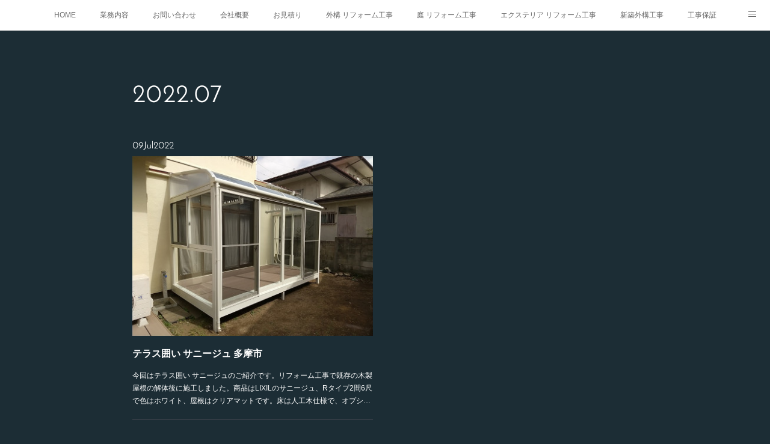

--- FILE ---
content_type: text/html; charset=utf-8
request_url: https://www.rakutei.biz/posts/archives/2022/07
body_size: 8460
content:
<!doctype html>

            <html lang="ja" data-reactroot=""><head><meta charSet="UTF-8"/><meta http-equiv="X-UA-Compatible" content="IE=edge"/><meta name="viewport" content="width=device-width,user-scalable=no,initial-scale=1.0,minimum-scale=1.0,maximum-scale=1.0"/><title data-react-helmet="true">2022年07月の記事一覧 | 楽庭 外構工事・エクステリア工事はお任せください！ 外構 エクステリア 外構リフォーム エクステリアリフォーム 庭リフォーム フェンス  人工芝 コンクリート 駐車場 タイル 石張り ブロック 左官</title><link data-react-helmet="true" rel="canonical" href="https://www.rakutei.biz/posts/archives/2022/07"/><meta name="description" content="2022年7月の一覧。テラス囲い サニージュ 多摩市 - 今回はテラス囲い サニージュのご紹介です。リフォーム工事で既存の木製屋根の解体後に施工しました。商品はLIXILのサニージュ、Rタイプ2間6尺で色はホワイト、屋根はクリアマットです。床は人工木仕様で、オプションで物干しも取り付けています。窓の種類や大きさなどは、お客様のお好みに合わせての施工が可能です。見た目だけではなく、建物際や接続部分などは水漏れ防止のコーキング等の施工もしっかりと行っています。サニージュの取り付けで、雨天に悩まされる事もなく洗濯などが行えて、快適に過ごせます。エクステリア工事をお考えの方、興味のある方はお気軽にご連絡ください。弊社ホームページから簡単に無料見積り依頼、相談依頼が可能です。ご連絡をお待ちしております。施工後写真⇩"/><meta name="google-site-verification" content="www.googletagmanager.com/gtag/js?id=G-L05FN2M7R4&quot;&gt;"/><meta property="fb:app_id" content="522776621188656"/><meta property="og:url" content="https://www.rakutei.biz/posts/archives/2022/07"/><meta property="og:type" content="website"/><meta property="og:title" content="2022年7月の記事"/><meta property="og:description" content="2022年7月の一覧。テラス囲い サニージュ 多摩市 - 今回はテラス囲い サニージュのご紹介です。リフォーム工事で既存の木製屋根の解体後に施工しました。商品はLIXILのサニージュ、Rタイプ2間6尺で色はホワイト、屋根はクリアマットです。床は人工木仕様で、オプションで物干しも取り付けています。窓の種類や大きさなどは、お客様のお好みに合わせての施工が可能です。見た目だけではなく、建物際や接続部分などは水漏れ防止のコーキング等の施工もしっかりと行っています。サニージュの取り付けで、雨天に悩まされる事もなく洗濯などが行えて、快適に過ごせます。エクステリア工事をお考えの方、興味のある方はお気軽にご連絡ください。弊社ホームページから簡単に無料見積り依頼、相談依頼が可能です。ご連絡をお待ちしております。施工後写真⇩"/><meta property="og:image" content="https://cdn.amebaowndme.com/madrid-prd/madrid-web/images/sites/596970/db555e83a3ac02f00d0cb99b61d400e7_8be3fd368d758abd1d8dcdd4b9432e5d.jpg"/><meta property="og:site_name" content="楽庭 外構工事・エクステリア工事はお任せください！ 外構 エクステリア 外構リフォーム エクステリアリフォーム 庭リフォーム フェンス  人工芝 コンクリート 駐車場 タイル 石張り ブロック 左官"/><meta property="og:locale" content="ja_JP"/><meta name="twitter:card" content="summary"/><meta name="twitter:site" content="@amebaownd"/><meta name="twitter:title" content="2022年7月の記事 | 楽庭 外構工事・エクステリア工事はお任せください！ 外構 エクステリア 外構リフォーム エクステリアリフォーム 庭リフォーム フェンス  人工芝 コンクリート 駐車場 タイル 石張り ブロック 左官"/><meta name="twitter:description" content="2022年7月の一覧。テラス囲い サニージュ 多摩市 - 今回はテラス囲い サニージュのご紹介です。リフォーム工事で既存の木製屋根の解体後に施工しました。商品はLIXILのサニージュ、Rタイプ2間6尺で色はホワイト、屋根はクリアマットです。床は人工木仕様で、オプションで物干しも取り付けています。窓の種類や大きさなどは、お客様のお好みに合わせての施工が可能です。見た目だけではなく、建物際や接続部分などは水漏れ防止のコーキング等の施工もしっかりと行っています。サニージュの取り付けで、雨天に悩まされる事もなく洗濯などが行えて、快適に過ごせます。エクステリア工事をお考えの方、興味のある方はお気軽にご連絡ください。弊社ホームページから簡単に無料見積り依頼、相談依頼が可能です。ご連絡をお待ちしております。施工後写真⇩"/><meta name="twitter:image" content="https://cdn.amebaowndme.com/madrid-prd/madrid-web/images/sites/596970/db555e83a3ac02f00d0cb99b61d400e7_8be3fd368d758abd1d8dcdd4b9432e5d.jpg"/><link rel="alternate" type="application/rss+xml" title="楽庭 外構工事・エクステリア工事はお任せください！ 外構 エクステリア 外構リフォーム エクステリアリフォーム 庭リフォーム フェンス  人工芝 コンクリート 駐車場 タイル 石張り ブロック 左官" href="https://www.rakutei.biz/rss.xml"/><link rel="alternate" type="application/atom+xml" title="楽庭 外構工事・エクステリア工事はお任せください！ 外構 エクステリア 外構リフォーム エクステリアリフォーム 庭リフォーム フェンス  人工芝 コンクリート 駐車場 タイル 石張り ブロック 左官" href="https://www.rakutei.biz/atom.xml"/><link rel="sitemap" type="application/xml" title="Sitemap" href="/sitemap.xml"/><link href="https://static.amebaowndme.com/madrid-frontend/css/user.min-a66be375c.css" rel="stylesheet" type="text/css"/><link href="https://static.amebaowndme.com/madrid-frontend/css/noblesse/index.min-a66be375c.css" rel="stylesheet" type="text/css"/><link rel="icon" href="https://cdn.amebaowndme.com/madrid-prd/madrid-web/images/sites/596970/2e0d65d4143b29af0dfbf5dd6eff1eb4_7023388e6952d4fe807f1e5f5591a2d7.png?width=32&amp;height=32"/><link rel="apple-touch-icon" href="https://cdn.amebaowndme.com/madrid-prd/madrid-web/images/sites/596970/2e0d65d4143b29af0dfbf5dd6eff1eb4_7023388e6952d4fe807f1e5f5591a2d7.png?width=180&amp;height=180"/><style id="site-colors" charSet="UTF-8">.u-nav-clr {
  color: #666666;
}
.u-nav-bdr-clr {
  border-color: #666666;
}
.u-nav-bg-clr {
  background-color: #ffffff;
}
.u-nav-bg-bdr-clr {
  border-color: #ffffff;
}
.u-site-clr {
  color: #ffffff;
}
.u-base-bg-clr {
  background-color: #1C2D35;
}
.u-btn-clr {
  color: #ffffff;
}
.u-btn-clr:hover,
.u-btn-clr--active {
  color: rgba(255,255,255, 0.7);
}
.u-btn-clr--disabled,
.u-btn-clr:disabled {
  color: rgba(255,255,255, 0.5);
}
.u-btn-bdr-clr {
  border-color: #5b686e;
}
.u-btn-bdr-clr:hover,
.u-btn-bdr-clr--active {
  border-color: rgba(91,104,110, 0.7);
}
.u-btn-bdr-clr--disabled,
.u-btn-bdr-clr:disabled {
  border-color: rgba(91,104,110, 0.5);
}
.u-btn-bg-clr {
  background-color: #5b686e;
}
.u-btn-bg-clr:hover,
.u-btn-bg-clr--active {
  background-color: rgba(91,104,110, 0.7);
}
.u-btn-bg-clr--disabled,
.u-btn-bg-clr:disabled {
  background-color: rgba(91,104,110, 0.5);
}
.u-txt-clr {
  color: #ffffff;
}
.u-txt-clr--lv1 {
  color: rgba(255,255,255, 0.7);
}
.u-txt-clr--lv2 {
  color: rgba(255,255,255, 0.5);
}
.u-txt-clr--lv3 {
  color: rgba(255,255,255, 0.3);
}
.u-txt-bg-clr {
  background-color: #191919;
}
.u-lnk-clr,
.u-clr-area a {
  color: #a78a5d;
}
.u-lnk-clr:visited,
.u-clr-area a:visited {
  color: rgba(167,138,93, 0.7);
}
.u-lnk-clr:hover,
.u-clr-area a:hover {
  color: rgba(167,138,93, 0.5);
}
.u-ttl-blk-clr {
  color: #ffffff;
}
.u-ttl-blk-bdr-clr {
  border-color: #ffffff;
}
.u-ttl-blk-bdr-clr--lv1 {
  border-color: #333333;
}
.u-bdr-clr {
  border-color: #3a404a;
}
.u-acnt-bdr-clr {
  border-color: #ffffff;
}
.u-acnt-bg-clr {
  background-color: #ffffff;
}
body {
  background-color: #1C2D35;
}
blockquote {
  color: rgba(255,255,255, 0.7);
  border-left-color: #3a404a;
};</style><style id="user-css" charSet="UTF-8">;</style><style media="screen and (max-width: 800px)" id="user-sp-css" charSet="UTF-8">;</style><script>
              (function(i,s,o,g,r,a,m){i['GoogleAnalyticsObject']=r;i[r]=i[r]||function(){
              (i[r].q=i[r].q||[]).push(arguments)},i[r].l=1*new Date();a=s.createElement(o),
              m=s.getElementsByTagName(o)[0];a.async=1;a.src=g;m.parentNode.insertBefore(a,m)
              })(window,document,'script','//www.google-analytics.com/analytics.js','ga');
            </script></head><body id="mdrd-a66be375c" class="u-txt-clr u-base-bg-clr theme-noblesse plan-premium hide-owndbar "><noscript><iframe src="//www.googletagmanager.com/ns.html?id=GTM-PXK9MM" height="0" width="0" style="display:none;visibility:hidden"></iframe></noscript><script>
            (function(w,d,s,l,i){w[l]=w[l]||[];w[l].push({'gtm.start':
            new Date().getTime(),event:'gtm.js'});var f=d.getElementsByTagName(s)[0],
            j=d.createElement(s),dl=l!='dataLayer'?'&l='+l:'';j.async=true;j.src=
            '//www.googletagmanager.com/gtm.js?id='+i+dl;f.parentNode.insertBefore(j,f);
            })(window,document, 'script', 'dataLayer', 'GTM-PXK9MM');
            </script><div id="content"><div class="page" data-reactroot=""><div class="page__outer"><div class="page__inner u-base-bg-clr"><div role="navigation" class="common-header__outer u-nav-bg-clr"><input type="checkbox" id="header-switch" class="common-header__switch"/><div class="common-header"><div class="common-header__inner js-nav-overflow-criterion"><ul class="common-header__nav common-header-nav"><li class="common-header-nav__item js-nav-item "><a target="" class="u-nav-clr" href="/">HOME</a></li><li class="common-header-nav__item js-nav-item "><a target="" class="u-nav-clr" href="/pages/2457421/page_201812171606">業務内容</a></li><li class="common-header-nav__item js-nav-item "><a target="" class="u-nav-clr" href="/pages/2457505/page_201812171651">お問い合わせ</a></li><li class="common-header-nav__item js-nav-item "><a target="" class="u-nav-clr" href="/pages/2457476/page_201812171627">会社概要</a></li><li class="common-header-nav__item js-nav-item "><a target="" class="u-nav-clr" href="/pages/2460220/page_201812181857">お見積り</a></li><li class="common-header-nav__item js-nav-item "><a target="" class="u-nav-clr" href="/pages/2460223/page_201812181859">外構 リフォーム工事</a></li><li class="common-header-nav__item js-nav-item "><a target="" class="u-nav-clr" href="/pages/2457475/page_201812171625">庭 リフォーム工事</a></li><li class="common-header-nav__item js-nav-item "><a target="" class="u-nav-clr" href="/pages/8463333/page_202411071448">エクステリア リフォーム工事</a></li><li class="common-header-nav__item js-nav-item "><a target="" class="u-nav-clr" href="/pages/2982209/page_201906131315">新築外構工事</a></li><li class="common-header-nav__item js-nav-item "><a target="" class="u-nav-clr" href="/pages/2456948/page_201812171119">工事保証</a></li><li class="common-header-nav__item js-nav-item "><a target="" class="u-nav-clr" href="/pages/9389274/page_202511201527">外構,エクステリア 費用</a></li><li class="common-header-nav__item js-nav-item "><a target="" class="u-nav-clr" href="/pages/2982231/page_201906131323">プライバシーポリシー</a></li></ul></div><label class="common-header__more u-nav-bdr-clr" for="header-switch"><span class="u-nav-bdr-clr"><span class="u-nav-bdr-clr"><span class="u-nav-bdr-clr"></span></span></span></label></div></div><div class="page__main--outer"><div role="main" class="page__main page__main--archive"><div class="grid grid--m"><div class="col1-1 col1-1--gtr-m column"><div class="block__outer"><div><div class="heading-lv1 u-ttl-blk-clr u-font u-ttl-blk-bdr-clr"><h1 class="heading-lv1__text u-ttl-blk-bdr-clr"><span class="u-ttl-blk-bdr-clr u-base-bg-clr">2022<!-- -->.<!-- -->07</span></h1></div></div></div></div></div><div class="grid grid--m"><div class="col1-1 col1-1--gtr-m column"><div class="block__outer"><div class="blog-list blog-list--main u-bdr-clr blog-list--grid blog-list--recent"><div class="blog-list__masonry blog-list__masonry--page blog-list__masonry--hide " style="width:auto"><div class="gutter-sizer"></div><div class="blog-list--masonry grid-sizer"></div><div class="blog-list__masonry__inner"></div></div><div></div></div></div></div></div></div></div><footer role="contentinfo" class="page__footer footer" style="opacity:1 !important;visibility:visible !important;text-indent:0 !important;overflow:visible !important;position:static !important"><div class="footer__inner u-bdr-clr " style="opacity:1 !important;visibility:visible !important;text-indent:0 !important;overflow:visible !important;display:block !important;transform:none !important"><div class="footer__item u-bdr-clr" style="opacity:1 !important;visibility:visible !important;text-indent:0 !important;overflow:visible !important;display:block !important;transform:none !important"><p class="footer__copyright u-font"><small class="u-txt-clr u-txt-clr--lv2 u-font" style="color:rgba(255,255,255, 0.5) !important">外構工事 エクステリア工事 外構リフォーム エクステリアリフォーム 庭リフォーム 庭工事 八王子市 日野市 多摩市 府中市 稲城市 国立市など多摩地域</small></p></div></div></footer></div></div><div class="toast"></div></div></div><script charSet="UTF-8">window.mdrdEnv="prd";</script><script charSet="UTF-8">window.INITIAL_STATE={"authenticate":{"authCheckCompleted":false,"isAuthorized":false},"blogPostReblogs":{},"category":{},"currentSite":{"fetching":false,"status":null,"site":{}},"shopCategory":{},"categories":{},"notifications":{},"page":{},"paginationTitle":{},"postArchives":{},"postComments":{"submitting":false,"postStatus":null},"postDetail":{},"postList":{"postList-limit:12-page:1-siteId:596970-yearMonth:202207":{"fetching":false,"loaded":true,"meta":{"code":200,"pagination":{"total":1,"offset":0,"limit":12,"cursors":{"after":"","before":""}}},"data":[{"id":"35888421","userId":"760977","siteId":"596970","status":"publish","title":"テラス囲い サニージュ 多摩市","contents":[{"type":"text","format":"html","value":"\u003Cp\u003E今回はテラス囲い サニージュのご紹介です。\u003C\u002Fp\u003E\u003Cp\u003Eリフォーム工事で既存の木製屋根の解体後に施工しました。\u003C\u002Fp\u003E\u003Cp\u003E商品はLIXILのサニージュ、Rタイプ2間6尺で色はホワイト、屋根はクリアマットです。\u003C\u002Fp\u003E\u003Cp\u003E床は人工木仕様で、オプションで物干しも取り付けています。\u003C\u002Fp\u003E\u003Cp\u003E窓の種類や大きさなどは、お客様のお好みに合わせての施工が可能です。\u003C\u002Fp\u003E\u003Cp\u003E見た目だけではなく、建物際や接続部分などは水漏れ防止のコーキング等の施工もしっかりと行っています。\u003Cbr\u003E\u003C\u002Fp\u003E\u003Cp\u003Eサニージュの取り付けで、雨天に悩まされる事もなく洗濯などが行えて、快適に過ごせます。\u003C\u002Fp\u003E\u003Cp\u003Eエクステリア工事をお考えの方、興味のある方はお気軽にご連絡ください。\u003C\u002Fp\u003E\u003Cp\u003E弊社ホームページから簡単に無料見積り依頼、相談依頼が可能です。\u003C\u002Fp\u003E\u003Cp\u003Eご連絡をお待ちしております。\u003C\u002Fp\u003E\u003Cp\u003E施工後写真⇩\u003C\u002Fp\u003E"},{"type":"image","fit":false,"scale":0,"align":"","url":"https:\u002F\u002Fcdn.amebaowndme.com\u002Fmadrid-prd\u002Fmadrid-web\u002Fimages\u002Fsites\u002F596970\u002Fdb555e83a3ac02f00d0cb99b61d400e7_8be3fd368d758abd1d8dcdd4b9432e5d.jpg","link":"","width":1920,"height":1440,"target":"_self"},{"type":"text","format":"html","value":"\u003Cp\u003E施工前写真⇩\u003C\u002Fp\u003E"},{"type":"image","fit":true,"scale":1,"align":"","url":"https:\u002F\u002Fcdn.amebaowndme.com\u002Fmadrid-prd\u002Fmadrid-web\u002Fimages\u002Fsites\u002F596970\u002F851578faadb2690ab1cc91e8849f9b8a_63d56c4d645dcfc0cc99d3bf0caa5345.jpg","link":"","width":1920,"height":1440,"target":"_self"},{"type":"text","format":"html","value":"\u003Cp\u003E施工中写真⇩\u003C\u002Fp\u003E"},{"type":"image","fit":true,"scale":1,"align":"","url":"https:\u002F\u002Fcdn.amebaowndme.com\u002Fmadrid-prd\u002Fmadrid-web\u002Fimages\u002Fsites\u002F596970\u002F7d54fbdd5079defbc2de13315ee28821_fb397479a583eca7cecc76375306a287.jpg","link":"","width":1920,"height":1440,"target":"_self"},{"type":"text","format":"html","value":"\u003Cp\u003E施工後写真⇩（人工木床）\u003C\u002Fp\u003E"},{"type":"image","fit":true,"scale":1,"align":"","url":"https:\u002F\u002Fcdn.amebaowndme.com\u002Fmadrid-prd\u002Fmadrid-web\u002Fimages\u002Fsites\u002F596970\u002F5ddb804c04337a33ea47b99a4192cf96_7da266a52a75842cf39aebb122f80bee.jpg","link":"","width":1920,"height":1440,"target":"_self"},{"type":"text","format":"html","value":"\u003Cp\u003E施工後写真⇩\u003C\u002Fp\u003E"},{"type":"image","fit":true,"scale":1,"align":"","url":"https:\u002F\u002Fcdn.amebaowndme.com\u002Fmadrid-prd\u002Fmadrid-web\u002Fimages\u002Fsites\u002F596970\u002Fe3437328e14c32afbb158cfa71d6035f_81da48ab53872e6732d81fab9cb2674e.jpg","link":"","width":1920,"height":1440,"target":"_self"},{"type":"text","format":"html","value":"\u003Cp\u003E弊社ホームページ⇩\u003C\u002Fp\u003E"},{"type":"quote","provider":"","url":"https:\u002F\u002Fwww.rakutei.biz","json":{"thumbnail":"https:\u002F\u002Fcdn.amebaowndme.com\u002Fmadrid-prd\u002Fmadrid-web\u002Fimages\u002Fsites\u002F596970\u002F4819be64f73d265f87f82849f4580998_bedbeaf12ff2e03906dbb77c5e777794.jpg","provider":"「楽庭」 外構工事,エクステリア工事,リフォーム,庭,人工芝,駐車場,アプローチ,タイル,石張り,左官,塗装,フェンス,ウッドデッキ","url":"https:\u002F\u002Fwww.rakutei.biz","title":"「楽庭」 外構工事,エクステリア工事,リフォーム,庭,人工芝,駐車場,アプローチ,タイル,石張り,左官,塗装,フェンス,ウッドデッキ","description":"外構工事,エクステリア工事,リフォーム,アプローチ,駐車場,庭工事,コンクリート,タイル,石張り,左官,フェンス,人工芝,ウッドデッキ,など施工事例も詳しくご紹介しています！"},"html":""}],"urlPath":"","publishedUrl":"https:\u002F\u002Fwww.rakutei.biz\u002Fposts\u002F35888421","ogpDescription":"","ogpImageUrl":"","contentFiltered":"","viewCount":0,"commentCount":0,"reblogCount":0,"prevBlogPost":{"id":"0","title":"","summary":"","imageUrl":"","publishedAt":"0001-01-01T00:00:00Z"},"nextBlogPost":{"id":"0","title":"","summary":"","imageUrl":"","publishedAt":"0001-01-01T00:00:00Z"},"rebloggedPost":false,"blogCategories":[],"user":{"id":"760977","nickname":"楽庭","description":"","official":false,"photoUrl":"https:\u002F\u002Fprofile-api.ameba.jp\u002Fv2\u002Fas\u002Fo8677db51cb5eb0e9a0ed5730c5d012f8fcdcf28\u002FprofileImage?cat=300","followingCount":2,"createdAt":"2018-12-17T01:58:08Z","updatedAt":"2025-12-16T04:44:07Z"},"updateUser":{"id":"760977","nickname":"楽庭","description":"","official":false,"photoUrl":"https:\u002F\u002Fprofile-api.ameba.jp\u002Fv2\u002Fas\u002Fo8677db51cb5eb0e9a0ed5730c5d012f8fcdcf28\u002FprofileImage?cat=300","followingCount":2,"createdAt":"2018-12-17T01:58:08Z","updatedAt":"2025-12-16T04:44:07Z"},"comments":{"pagination":{"total":0,"offset":0,"limit":3,"cursors":{"after":"","before":""}},"data":[]},"publishedAt":"2022-07-09T07:45:50Z","createdAt":"2022-07-09T07:45:51Z","updatedAt":"2022-07-09T07:47:33Z","version":2}]}},"shopList":{},"shopItemDetail":{},"pureAd":{},"keywordSearch":{},"proxyFrame":{"loaded":false},"relatedPostList":{},"route":{"route":{"path":"\u002Fposts\u002Farchives\u002F:yyyy\u002F:mm","component":function ArchivePage() {
      _classCallCheck(this, ArchivePage);

      return _possibleConstructorReturn(this, (ArchivePage.__proto__ || Object.getPrototypeOf(ArchivePage)).apply(this, arguments));
    },"route":{"id":"0","type":"blog_post_archive","idForType":"0","title":"","urlPath":"\u002Fposts\u002Farchives\u002F:yyyy\u002F:mm","isHomePage":false}},"params":{"yyyy":"2022","mm":"07"},"location":{"pathname":"\u002Fposts\u002Farchives\u002F2022\u002F07","search":"","hash":"","action":"POP","key":"rqjw7j","query":{}}},"siteConfig":{"tagline":"外構工事 エクステリア工事の専門業者 楽庭です。\n完全自社施工で中間マージンなど工事に必要のない経費が掛からず、安価で美しい仕上がりを強みに日々励んでいます！\n長年の経験を活かし、他には無いアイデアと工夫と技術で最善の工事をお約束します。\n外構、エクステリアの事なら楽庭にお任せください！","title":"楽庭 外構工事・エクステリア工事はお任せください！ 外構 エクステリア 外構リフォーム エクステリアリフォーム 庭リフォーム フェンス  人工芝 コンクリート 駐車場 タイル 石張り ブロック 左官","copyright":"外構工事 エクステリア工事 外構リフォーム エクステリアリフォーム 庭リフォーム 庭工事 八王子市 日野市 多摩市 府中市 稲城市 国立市など多摩地域","iconUrl":"https:\u002F\u002Fcdn.amebaowndme.com\u002Fmadrid-prd\u002Fmadrid-web\u002Fimages\u002Fsites\u002F596970\u002Fd2fa1f468f01146008ab7c7f80f83d3e_f85cb7980d638f61833772b8930c0eaf.png","logoUrl":"https:\u002F\u002Fcdn.amebaowndme.com\u002Fmadrid-prd\u002Fmadrid-web\u002Fimages\u002Fsites\u002F596970\u002F089886d4a67708584168db1e1d290edb_4b486a2e8746928a1d433977b135feda.jpg","coverImageUrl":"https:\u002F\u002Fcdn.amebaowndme.com\u002Fmadrid-prd\u002Fmadrid-web\u002Fimages\u002Fsites\u002F596970\u002F4819be64f73d265f87f82849f4580998_bedbeaf12ff2e03906dbb77c5e777794.jpg","homePageId":"2456915","siteId":"596970","siteCategoryIds":[371,383],"themeId":"3","theme":"noblesse","shopId":"","openedShop":false,"shop":{"law":{"userType":"","corporateName":"","firstName":"","lastName":"","zipCode":"","prefecture":"","address":"","telNo":"","aboutContact":"","aboutPrice":"","aboutPay":"","aboutService":"","aboutReturn":""},"privacyPolicy":{"operator":"","contact":"","collectAndUse":"","restrictionToThirdParties":"","supervision":"","disclosure":"","cookie":""}},"user":{"id":"760977","nickname":"楽庭","photoUrl":"","createdAt":"2018-12-17T01:58:08Z","updatedAt":"2025-12-16T04:44:07Z"},"commentApproval":"accept","plan":{"id":"6","name":"premium-annual","ownd_header":true,"powered_by":true,"pure_ads":true},"verifiedType":"general","navigations":[{"title":"HOME","urlPath":".\u002F","target":"_self","pageId":"2456915"},{"title":"業務内容","urlPath":".\u002Fpages\u002F2457421\u002Fpage_201812171606","target":"_self","pageId":"2457421"},{"title":"お問い合わせ","urlPath":".\u002Fpages\u002F2457505\u002Fpage_201812171651","target":"_self","pageId":"2457505"},{"title":"会社概要","urlPath":".\u002Fpages\u002F2457476\u002Fpage_201812171627","target":"_self","pageId":"2457476"},{"title":"お見積り","urlPath":".\u002Fpages\u002F2460220\u002Fpage_201812181857","target":"_self","pageId":"2460220"},{"title":"外構 リフォーム工事","urlPath":".\u002Fpages\u002F2460223\u002Fpage_201812181859","target":"_self","pageId":"2460223"},{"title":"庭 リフォーム工事","urlPath":".\u002Fpages\u002F2457475\u002Fpage_201812171625","target":"_self","pageId":"2457475"},{"title":"エクステリア リフォーム工事","urlPath":".\u002Fpages\u002F8463333\u002Fpage_202411071448","target":"_self","pageId":"8463333"},{"title":"新築外構工事","urlPath":".\u002Fpages\u002F2982209\u002Fpage_201906131315","target":"_self","pageId":"2982209"},{"title":"工事保証","urlPath":".\u002Fpages\u002F2456948\u002Fpage_201812171119","target":"_self","pageId":"2456948"},{"title":"外構,エクステリア 費用","urlPath":".\u002Fpages\u002F9389274\u002Fpage_202511201527","target":"_self","pageId":"9389274"},{"title":"プライバシーポリシー","urlPath":".\u002Fpages\u002F2982231\u002Fpage_201906131323","target":"_self","pageId":"2982231"}],"routings":[{"id":"0","type":"blog","idForType":"0","title":"","urlPath":"\u002Fposts\u002Fpage\u002F:page_num","isHomePage":false},{"id":"0","type":"blog_post_archive","idForType":"0","title":"","urlPath":"\u002Fposts\u002Farchives\u002F:yyyy\u002F:mm","isHomePage":false},{"id":"0","type":"blog_post_archive","idForType":"0","title":"","urlPath":"\u002Fposts\u002Farchives\u002F:yyyy\u002F:mm\u002Fpage\u002F:page_num","isHomePage":false},{"id":"0","type":"blog_post_category","idForType":"0","title":"","urlPath":"\u002Fposts\u002Fcategories\u002F:category_id","isHomePage":false},{"id":"0","type":"blog_post_category","idForType":"0","title":"","urlPath":"\u002Fposts\u002Fcategories\u002F:category_id\u002Fpage\u002F:page_num","isHomePage":false},{"id":"0","type":"author","idForType":"0","title":"","urlPath":"\u002Fauthors\u002F:user_id","isHomePage":false},{"id":"0","type":"author","idForType":"0","title":"","urlPath":"\u002Fauthors\u002F:user_id\u002Fpage\u002F:page_num","isHomePage":false},{"id":"0","type":"blog_post_category","idForType":"0","title":"","urlPath":"\u002Fposts\u002Fcategory\u002F:category_id","isHomePage":false},{"id":"0","type":"blog_post_category","idForType":"0","title":"","urlPath":"\u002Fposts\u002Fcategory\u002F:category_id\u002Fpage\u002F:page_num","isHomePage":false},{"id":"0","type":"blog_post_detail","idForType":"0","title":"","urlPath":"\u002Fposts\u002F:blog_post_id","isHomePage":false},{"id":"0","type":"keywordSearch","idForType":"0","title":"","urlPath":"\u002Fsearch\u002Fq\u002F:query","isHomePage":false},{"id":"0","type":"keywordSearch","idForType":"0","title":"","urlPath":"\u002Fsearch\u002Fq\u002F:query\u002Fpage\u002F:page_num","isHomePage":false},{"id":"9389274","type":"static","idForType":"0","title":"外構,エクステリア 費用","urlPath":"\u002Fpages\u002F9389274\u002F","isHomePage":false},{"id":"9389274","type":"static","idForType":"0","title":"外構,エクステリア 費用","urlPath":"\u002Fpages\u002F9389274\u002F:url_path","isHomePage":false},{"id":"8463333","type":"static","idForType":"0","title":"エクステリア リフォーム工事","urlPath":"\u002Fpages\u002F8463333\u002F","isHomePage":false},{"id":"8463333","type":"static","idForType":"0","title":"エクステリア リフォーム工事","urlPath":"\u002Fpages\u002F8463333\u002F:url_path","isHomePage":false},{"id":"2982231","type":"static","idForType":"0","title":"プライバシーポリシー","urlPath":"\u002Fpages\u002F2982231\u002F","isHomePage":false},{"id":"2982231","type":"static","idForType":"0","title":"プライバシーポリシー","urlPath":"\u002Fpages\u002F2982231\u002F:url_path","isHomePage":false},{"id":"2982209","type":"static","idForType":"0","title":"新築外構工事","urlPath":"\u002Fpages\u002F2982209\u002F","isHomePage":false},{"id":"2982209","type":"static","idForType":"0","title":"新築外構工事","urlPath":"\u002Fpages\u002F2982209\u002F:url_path","isHomePage":false},{"id":"2460223","type":"static","idForType":"0","title":"外構 リフォーム工事","urlPath":"\u002Fpages\u002F2460223\u002F","isHomePage":false},{"id":"2460223","type":"static","idForType":"0","title":"外構 リフォーム工事","urlPath":"\u002Fpages\u002F2460223\u002F:url_path","isHomePage":false},{"id":"2460220","type":"static","idForType":"0","title":"お見積り","urlPath":"\u002Fpages\u002F2460220\u002F","isHomePage":false},{"id":"2460220","type":"static","idForType":"0","title":"お見積り","urlPath":"\u002Fpages\u002F2460220\u002F:url_path","isHomePage":false},{"id":"2457505","type":"static","idForType":"0","title":"お問い合わせ","urlPath":"\u002Fpages\u002F2457505\u002F","isHomePage":false},{"id":"2457505","type":"static","idForType":"0","title":"お問い合わせ","urlPath":"\u002Fpages\u002F2457505\u002F:url_path","isHomePage":false},{"id":"2457476","type":"static","idForType":"0","title":"会社概要","urlPath":"\u002Fpages\u002F2457476\u002F","isHomePage":false},{"id":"2457476","type":"static","idForType":"0","title":"会社概要","urlPath":"\u002Fpages\u002F2457476\u002F:url_path","isHomePage":false},{"id":"2457475","type":"static","idForType":"0","title":"庭 リフォーム工事","urlPath":"\u002Fpages\u002F2457475\u002F","isHomePage":false},{"id":"2457475","type":"static","idForType":"0","title":"庭 リフォーム工事","urlPath":"\u002Fpages\u002F2457475\u002F:url_path","isHomePage":false},{"id":"2457421","type":"static","idForType":"0","title":"業務内容","urlPath":"\u002Fpages\u002F2457421\u002F","isHomePage":false},{"id":"2457421","type":"static","idForType":"0","title":"業務内容","urlPath":"\u002Fpages\u002F2457421\u002F:url_path","isHomePage":false},{"id":"2456948","type":"static","idForType":"0","title":"工事保証","urlPath":"\u002Fpages\u002F2456948\u002F","isHomePage":false},{"id":"2456948","type":"static","idForType":"0","title":"工事保証","urlPath":"\u002Fpages\u002F2456948\u002F:url_path","isHomePage":false},{"id":"2456915","type":"blog","idForType":"0","title":"HOME","urlPath":"\u002Fpages\u002F2456915\u002F","isHomePage":true},{"id":"2456915","type":"blog","idForType":"0","title":"HOME","urlPath":"\u002Fpages\u002F2456915\u002F:url_path","isHomePage":true},{"id":"2456915","type":"blog","idForType":"0","title":"HOME","urlPath":"\u002F","isHomePage":true}],"siteColors":{"navigationBackground":"#ffffff","navigationText":"#666666","siteTitleText":"#ffffff","background":"#1C2D35","buttonBackground":"#5b686e","buttonText":"#ffffff","text":"#ffffff","link":"#a78a5d","titleBlock":"#ffffff","border":"#3a404a","accent":"#ffffff"},"wovnioAttribute":"","useAuthorBlock":false,"twitterHashtags":"","createdAt":"2018-12-17T02:00:59Z","seoTitle":"外構工事,エクステリア工事,外構リフォーム,庭リフォーム,日野市,多摩市,八王子市,多摩地域,フェンス,庭,人工芝,駐車場,コンクリート,石張り,タイル工事,","isPreview":false,"siteCategory":[{"id":"371","label":"会社や団体"},{"id":"383","label":"建設・製造"}],"previewPost":null,"previewShopItem":null,"hasAmebaIdConnection":false,"serverTime":"2025-12-28T17:52:04Z","complementaries":{"2":{"contents":{"layout":{"rows":[{"columns":[{"blocks":[{"type":"shareButton","design":"circle","providers":["facebook","twitter","hatenabookmark","pocket","googleplus"]},{"type":"siteFollow","description":""},{"type":"relatedPosts","layoutType":"listl","showHeading":true,"heading":"関連記事","limit":3},{"type":"postPrevNext","showImage":true}]}]}]}},"created_at":"2018-12-17T02:00:59Z","updated_at":"2018-12-17T02:02:04Z"},"11":{"contents":{"layout":{"rows":[{"columns":[{"blocks":[{"type":"siteFollow","description":""},{"type":"post","mode":"summary","title":"記事一覧","buttonTitle":"","limit":5,"layoutType":"sidebarm","categoryIds":"","showTitle":true,"showButton":true,"sortType":"recent"},{"type":"postsCategory","heading":"カテゴリ","showHeading":true,"showCount":true,"design":"tagcloud"},{"type":"postsArchive","heading":"アーカイブ","showHeading":true,"design":"accordion"},{"type":"keywordSearch","heading":"","showHeading":false}]}]}]}},"created_at":"2018-12-17T02:00:59Z","updated_at":"2018-12-17T02:02:04Z"}},"siteColorsCss":".u-nav-clr {\n  color: #666666;\n}\n.u-nav-bdr-clr {\n  border-color: #666666;\n}\n.u-nav-bg-clr {\n  background-color: #ffffff;\n}\n.u-nav-bg-bdr-clr {\n  border-color: #ffffff;\n}\n.u-site-clr {\n  color: #ffffff;\n}\n.u-base-bg-clr {\n  background-color: #1C2D35;\n}\n.u-btn-clr {\n  color: #ffffff;\n}\n.u-btn-clr:hover,\n.u-btn-clr--active {\n  color: rgba(255,255,255, 0.7);\n}\n.u-btn-clr--disabled,\n.u-btn-clr:disabled {\n  color: rgba(255,255,255, 0.5);\n}\n.u-btn-bdr-clr {\n  border-color: #5b686e;\n}\n.u-btn-bdr-clr:hover,\n.u-btn-bdr-clr--active {\n  border-color: rgba(91,104,110, 0.7);\n}\n.u-btn-bdr-clr--disabled,\n.u-btn-bdr-clr:disabled {\n  border-color: rgba(91,104,110, 0.5);\n}\n.u-btn-bg-clr {\n  background-color: #5b686e;\n}\n.u-btn-bg-clr:hover,\n.u-btn-bg-clr--active {\n  background-color: rgba(91,104,110, 0.7);\n}\n.u-btn-bg-clr--disabled,\n.u-btn-bg-clr:disabled {\n  background-color: rgba(91,104,110, 0.5);\n}\n.u-txt-clr {\n  color: #ffffff;\n}\n.u-txt-clr--lv1 {\n  color: rgba(255,255,255, 0.7);\n}\n.u-txt-clr--lv2 {\n  color: rgba(255,255,255, 0.5);\n}\n.u-txt-clr--lv3 {\n  color: rgba(255,255,255, 0.3);\n}\n.u-txt-bg-clr {\n  background-color: #191919;\n}\n.u-lnk-clr,\n.u-clr-area a {\n  color: #a78a5d;\n}\n.u-lnk-clr:visited,\n.u-clr-area a:visited {\n  color: rgba(167,138,93, 0.7);\n}\n.u-lnk-clr:hover,\n.u-clr-area a:hover {\n  color: rgba(167,138,93, 0.5);\n}\n.u-ttl-blk-clr {\n  color: #ffffff;\n}\n.u-ttl-blk-bdr-clr {\n  border-color: #ffffff;\n}\n.u-ttl-blk-bdr-clr--lv1 {\n  border-color: #333333;\n}\n.u-bdr-clr {\n  border-color: #3a404a;\n}\n.u-acnt-bdr-clr {\n  border-color: #ffffff;\n}\n.u-acnt-bg-clr {\n  background-color: #ffffff;\n}\nbody {\n  background-color: #1C2D35;\n}\nblockquote {\n  color: rgba(255,255,255, 0.7);\n  border-left-color: #3a404a;\n}","siteFont":{"id":"16","name":"Josefin Sans"},"siteCss":"","siteSpCss":"","meta":{"Title":"2022年7月の記事 | 外構工事,エクステリア工事,外構リフォーム,庭リフォーム,日野市,多摩市,八王子市,多摩地域,フェンス,庭,人工芝,駐車場,コンクリート,石張り,タイル工事,","Description":"2022年7月の一覧。テラス囲い サニージュ 多摩市 - 今回はテラス囲い サニージュのご紹介です。リフォーム工事で既存の木製屋根の解体後に施工しました。商品はLIXILのサニージュ、Rタイプ2間6尺で色はホワイト、屋根はクリアマットです。床は人工木仕様で、オプションで物干しも取り付けています。窓の種類や大きさなどは、お客様のお好みに合わせての施工が可能です。見た目だけではなく、建物際や接続部分などは水漏れ防止のコーキング等の施工もしっかりと行っています。サニージュの取り付けで、雨天に悩まされる事もなく洗濯などが行えて、快適に過ごせます。エクステリア工事をお考えの方、興味のある方はお気軽にご連絡ください。弊社ホームページから簡単に無料見積り依頼、相談依頼が可能です。ご連絡をお待ちしております。施工後写真⇩","Keywords":"","Noindex":false,"Nofollow":false,"CanonicalUrl":"https:\u002F\u002Fwww.rakutei.biz\u002Fposts\u002Farchives\u002F2022\u002F07","AmpHtml":"","DisabledFragment":false,"OgMeta":{"Type":"website","Title":"2022年7月の記事","Description":"2022年7月の一覧。テラス囲い サニージュ 多摩市 - 今回はテラス囲い サニージュのご紹介です。リフォーム工事で既存の木製屋根の解体後に施工しました。商品はLIXILのサニージュ、Rタイプ2間6尺で色はホワイト、屋根はクリアマットです。床は人工木仕様で、オプションで物干しも取り付けています。窓の種類や大きさなどは、お客様のお好みに合わせての施工が可能です。見た目だけではなく、建物際や接続部分などは水漏れ防止のコーキング等の施工もしっかりと行っています。サニージュの取り付けで、雨天に悩まされる事もなく洗濯などが行えて、快適に過ごせます。エクステリア工事をお考えの方、興味のある方はお気軽にご連絡ください。弊社ホームページから簡単に無料見積り依頼、相談依頼が可能です。ご連絡をお待ちしております。施工後写真⇩","Image":"https:\u002F\u002Fcdn.amebaowndme.com\u002Fmadrid-prd\u002Fmadrid-web\u002Fimages\u002Fsites\u002F596970\u002Fdb555e83a3ac02f00d0cb99b61d400e7_8be3fd368d758abd1d8dcdd4b9432e5d.jpg","SiteName":"楽庭 外構工事・エクステリア工事はお任せください！ 外構 エクステリア 外構リフォーム エクステリアリフォーム 庭リフォーム フェンス  人工芝 コンクリート 駐車場 タイル 石張り ブロック 左官","Locale":"ja_JP"},"DeepLinkMeta":{"Ios":{"Url":"","AppStoreId":"","AppName":""},"Android":{"Url":"","AppName":"","Package":""},"WebUrl":""},"TwitterCard":{"Type":"summary","Site":"@amebaownd","Creator":"","Title":"2022年7月の記事 | 楽庭 外構工事・エクステリア工事はお任せください！ 外構 エクステリア 外構リフォーム エクステリアリフォーム 庭リフォーム フェンス  人工芝 コンクリート 駐車場 タイル 石張り ブロック 左官","Description":"2022年7月の一覧。テラス囲い サニージュ 多摩市 - 今回はテラス囲い サニージュのご紹介です。リフォーム工事で既存の木製屋根の解体後に施工しました。商品はLIXILのサニージュ、Rタイプ2間6尺で色はホワイト、屋根はクリアマットです。床は人工木仕様で、オプションで物干しも取り付けています。窓の種類や大きさなどは、お客様のお好みに合わせての施工が可能です。見た目だけではなく、建物際や接続部分などは水漏れ防止のコーキング等の施工もしっかりと行っています。サニージュの取り付けで、雨天に悩まされる事もなく洗濯などが行えて、快適に過ごせます。エクステリア工事をお考えの方、興味のある方はお気軽にご連絡ください。弊社ホームページから簡単に無料見積り依頼、相談依頼が可能です。ご連絡をお待ちしております。施工後写真⇩","Image":"https:\u002F\u002Fcdn.amebaowndme.com\u002Fmadrid-prd\u002Fmadrid-web\u002Fimages\u002Fsites\u002F596970\u002Fdb555e83a3ac02f00d0cb99b61d400e7_8be3fd368d758abd1d8dcdd4b9432e5d.jpg"},"TwitterAppCard":{"CountryCode":"","IPhoneAppId":"","AndroidAppPackageName":"","CustomUrl":""},"SiteName":"楽庭 外構工事・エクステリア工事はお任せください！ 外構 エクステリア 外構リフォーム エクステリアリフォーム 庭リフォーム フェンス  人工芝 コンクリート 駐車場 タイル 石張り ブロック 左官","ImageUrl":"https:\u002F\u002Fcdn.amebaowndme.com\u002Fmadrid-prd\u002Fmadrid-web\u002Fimages\u002Fsites\u002F596970\u002Fdb555e83a3ac02f00d0cb99b61d400e7_8be3fd368d758abd1d8dcdd4b9432e5d.jpg","FacebookAppId":"522776621188656","InstantArticleId":"","FaviconUrl":"https:\u002F\u002Fcdn.amebaowndme.com\u002Fmadrid-prd\u002Fmadrid-web\u002Fimages\u002Fsites\u002F596970\u002F2e0d65d4143b29af0dfbf5dd6eff1eb4_7023388e6952d4fe807f1e5f5591a2d7.png?width=32&height=32","AppleTouchIconUrl":"https:\u002F\u002Fcdn.amebaowndme.com\u002Fmadrid-prd\u002Fmadrid-web\u002Fimages\u002Fsites\u002F596970\u002F2e0d65d4143b29af0dfbf5dd6eff1eb4_7023388e6952d4fe807f1e5f5591a2d7.png?width=180&height=180","RssItems":[{"title":"楽庭 外構工事・エクステリア工事はお任せください！ 外構 エクステリア 外構リフォーム エクステリアリフォーム 庭リフォーム フェンス  人工芝 コンクリート 駐車場 タイル 石張り ブロック 左官","url":"https:\u002F\u002Fwww.rakutei.biz\u002Frss.xml"}],"AtomItems":[{"title":"楽庭 外構工事・エクステリア工事はお任せください！ 外構 エクステリア 外構リフォーム エクステリアリフォーム 庭リフォーム フェンス  人工芝 コンクリート 駐車場 タイル 石張り ブロック 左官","url":"https:\u002F\u002Fwww.rakutei.biz\u002Fatom.xml"}]},"googleConfig":{"TrackingCode":"","SiteVerificationCode":"www.googletagmanager.com\u002Fgtag\u002Fjs?id=G-L05FN2M7R4\"\u003E"},"lanceTrackingUrl":"","FRM_ID_SIGNUP":"c.ownd-sites_r.ownd-sites_596970","landingPageParams":{"domain":"www.rakutei.biz","protocol":"https","urlPath":"\u002Fposts\u002Farchives\u002F2022\u002F07"}},"siteFollow":{},"siteServiceTokens":{},"snsFeed":{},"toastMessages":{"messages":[]},"user":{"loaded":false,"me":{}},"userSites":{"fetching":null,"sites":[]},"userSiteCategories":{}};</script><script src="https://static.amebaowndme.com/madrid-metro/js/noblesse-c961039a0e890b88fbda.js" charSet="UTF-8"></script><style charSet="UTF-8">    @font-face {
      font-family: 'Josefin Sans';
      src: url('https://static.amebaowndme.com/madrid-frontend/fonts/userfont/Josefin_Sans.woff2');
    }
    .u-font {
      font-family: "Josefin Sans", "ヒラギノ角ゴ ProN W3", "Hiragino Kaku Gothic ProN", sans-serif;
    }  </style></body></html>